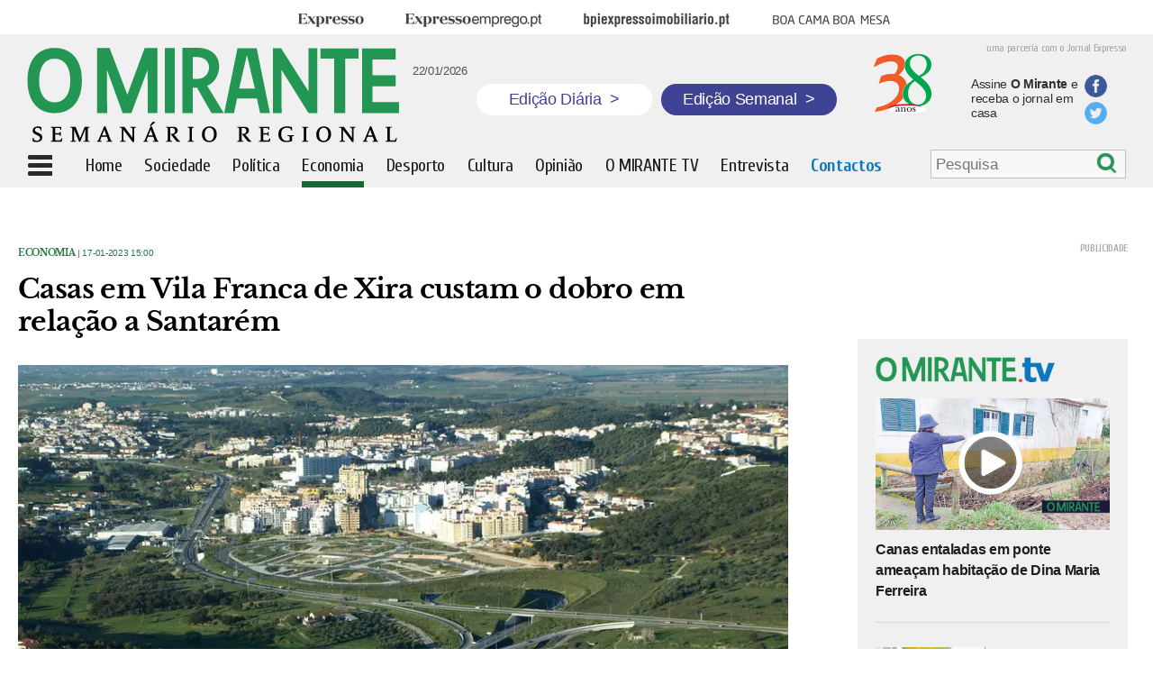

--- FILE ---
content_type: text/html; charset=UTF-8
request_url: https://omirante.pt/api/molecule/publicidade/publicidade/2025-04-11-pub1-144db258
body_size: -54
content:
https://viversantarem.pt/eaas/

--- FILE ---
content_type: text/html; charset=utf-8
request_url: https://www.google.com/recaptcha/api2/aframe
body_size: 266
content:
<!DOCTYPE HTML><html><head><meta http-equiv="content-type" content="text/html; charset=UTF-8"></head><body><script nonce="h7x_uyNqAP2fw3yFGnvpTw">/** Anti-fraud and anti-abuse applications only. See google.com/recaptcha */ try{var clients={'sodar':'https://pagead2.googlesyndication.com/pagead/sodar?'};window.addEventListener("message",function(a){try{if(a.source===window.parent){var b=JSON.parse(a.data);var c=clients[b['id']];if(c){var d=document.createElement('img');d.src=c+b['params']+'&rc='+(localStorage.getItem("rc::a")?sessionStorage.getItem("rc::b"):"");window.document.body.appendChild(d);sessionStorage.setItem("rc::e",parseInt(sessionStorage.getItem("rc::e")||0)+1);localStorage.setItem("rc::h",'1769119610297');}}}catch(b){}});window.parent.postMessage("_grecaptcha_ready", "*");}catch(b){}</script></body></html>